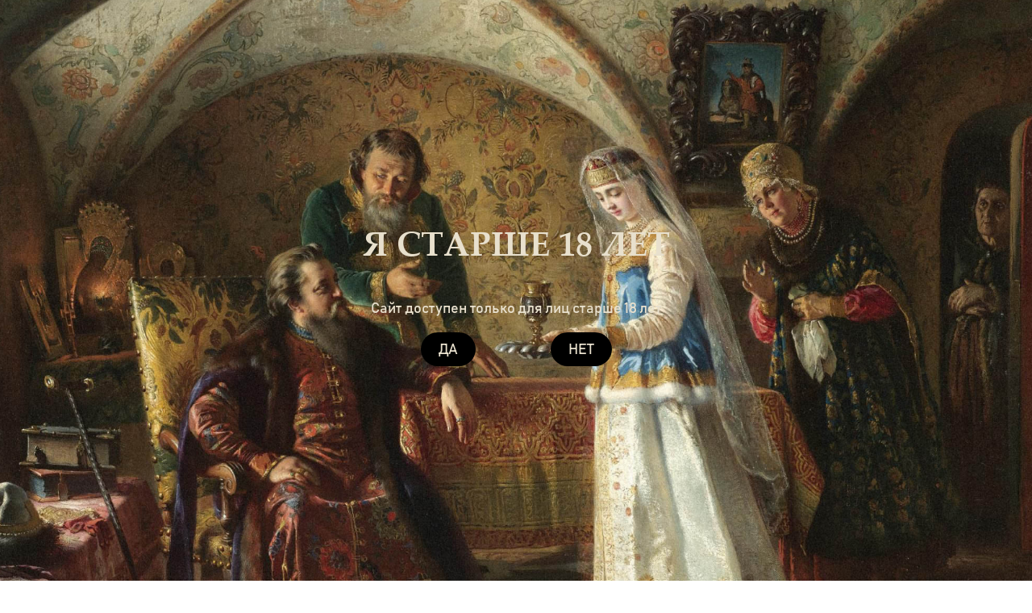

--- FILE ---
content_type: text/html; charset=UTF-8
request_url: http://yarmedok.com/medostav-alkogolnyj/medostav-suhoj/
body_size: 5122
content:
<html lang="ru-RU">
<head>

    <meta charset="UTF-8">
  
    <meta name="viewport" content="width=device-width, initial-scale=1.0">


    <link href="http://yarmedok.com/wp-content/themes/sy/css/bootstrap.css" type="text/css" rel="stylesheet">
    <link href="http://yarmedok.com/wp-content/themes/sy/css/owl.carousel.css" type="text/css" rel="stylesheet">
    <link href="http://yarmedok.com/wp-content/themes/sy/css/animate.css" type="text/css" rel="stylesheet">
   
    <link href="http://yarmedok.com/wp-content/themes/sy/css/style.css" type="text/css" rel="stylesheet">
    <link href="http://yarmedok.com/wp-content/themes/sy/css/response.css" type="text/css" rel="stylesheet">

    <script src="http://yarmedok.com/wp-content/themes/sy/js/jquery-3.3.1.min.js"></script>
    <script src="http://yarmedok.com/wp-content/themes/sy/js/owl.carousel.js"></script>
    <script src="http://yarmedok.com/wp-content/themes/sy/js/wow.js"></script>
    <script src="http://yarmedok.com/wp-content/themes/sy/js/jquery.mask.js"></script>
    <script src="http://yarmedok.com/wp-content/themes/sy/js/jquery.mobile-events.js"></script>

    <script src="http://yarmedok.com/wp-content/themes/sy/js/control-style.js"></script>



    <script src="http://yarmedok.com/wp-content/themes/sy/js/common.js"></script>

<!-- This site is optimized with the Yoast SEO plugin v12.4 - https://yoast.com/wordpress/plugins/seo/ -->
<meta name="robots" content="max-snippet:-1, max-image-preview:large, max-video-preview:-1"/>
<link rel="canonical" href="http://yarmedok.com/medostav-alkogolnyj/medostav-suhoj/" />
<meta property="og:locale" content="ru_RU" />
<meta property="og:locale:alternate" content="en_US" />
<meta property="og:type" content="article" />
<meta property="og:title" content="Медоставъ №10 Сухой - ЯрМедок" />
<meta property="og:url" content="http://yarmedok.com/medostav-alkogolnyj/medostav-suhoj/" />
<meta property="og:site_name" content="ЯрМедок" />
<meta property="article:section" content="Медостав" />
<meta property="article:published_time" content="2019-07-04T13:30:38+00:00" />
<meta property="article:modified_time" content="2020-08-13T10:51:45+00:00" />
<meta property="og:updated_time" content="2020-08-13T10:51:45+00:00" />
<meta name="twitter:card" content="summary_large_image" />
<meta name="twitter:title" content="Медоставъ №10 Сухой - ЯрМедок" />
<script type='application/ld+json' class='yoast-schema-graph yoast-schema-graph--main'>{"@context":"https://schema.org","@graph":[{"@type":"WebSite","@id":"http://yarmedok.com/#website","url":"http://yarmedok.com/","name":"\u042f\u0440\u041c\u0435\u0434\u043e\u043a","potentialAction":{"@type":"SearchAction","target":"http://yarmedok.com/?s={search_term_string}","query-input":"required name=search_term_string"}},{"@type":"WebPage","@id":"http://yarmedok.com/medostav-alkogolnyj/medostav-suhoj/#webpage","url":"http://yarmedok.com/medostav-alkogolnyj/medostav-suhoj/","inLanguage":"ru-RU","name":"\u041c\u0435\u0434\u043e\u0441\u0442\u0430\u0432\u044a \u211610 \u0421\u0443\u0445\u043e\u0439 - \u042f\u0440\u041c\u0435\u0434\u043e\u043a","isPartOf":{"@id":"http://yarmedok.com/#website"},"datePublished":"2019-07-04T13:30:38+00:00","dateModified":"2020-08-13T10:51:45+00:00","author":{"@id":"http://yarmedok.com/#/schema/person/043548de2dbb3435c7b5e68847762292"}},{"@type":["Person"],"@id":"http://yarmedok.com/#/schema/person/043548de2dbb3435c7b5e68847762292","name":"admin","image":{"@type":"ImageObject","@id":"http://yarmedok.com/#authorlogo","url":"http://0.gravatar.com/avatar/66ca880efbe19a32d7c53b0a001c822f?s=96&d=mm&r=g","caption":"admin"},"sameAs":[]}]}</script>
<!-- / Yoast SEO plugin. -->

<link rel='dns-prefetch' href='//s.w.org' />
<link rel="alternate" type="application/rss+xml" title="ЯрМедок &raquo; Лента комментариев к &laquo;Медоставъ №10 Сухой&raquo;" href="http://yarmedok.com/medostav-alkogolnyj/medostav-suhoj/feed/" />
		<script type="text/javascript">
			window._wpemojiSettings = {"baseUrl":"https:\/\/s.w.org\/images\/core\/emoji\/12.0.0-1\/72x72\/","ext":".png","svgUrl":"https:\/\/s.w.org\/images\/core\/emoji\/12.0.0-1\/svg\/","svgExt":".svg","source":{"concatemoji":"http:\/\/yarmedok.com\/wp-includes\/js\/wp-emoji-release.min.js?ver=5.2.21"}};
			!function(e,a,t){var n,r,o,i=a.createElement("canvas"),p=i.getContext&&i.getContext("2d");function s(e,t){var a=String.fromCharCode;p.clearRect(0,0,i.width,i.height),p.fillText(a.apply(this,e),0,0);e=i.toDataURL();return p.clearRect(0,0,i.width,i.height),p.fillText(a.apply(this,t),0,0),e===i.toDataURL()}function c(e){var t=a.createElement("script");t.src=e,t.defer=t.type="text/javascript",a.getElementsByTagName("head")[0].appendChild(t)}for(o=Array("flag","emoji"),t.supports={everything:!0,everythingExceptFlag:!0},r=0;r<o.length;r++)t.supports[o[r]]=function(e){if(!p||!p.fillText)return!1;switch(p.textBaseline="top",p.font="600 32px Arial",e){case"flag":return s([55356,56826,55356,56819],[55356,56826,8203,55356,56819])?!1:!s([55356,57332,56128,56423,56128,56418,56128,56421,56128,56430,56128,56423,56128,56447],[55356,57332,8203,56128,56423,8203,56128,56418,8203,56128,56421,8203,56128,56430,8203,56128,56423,8203,56128,56447]);case"emoji":return!s([55357,56424,55356,57342,8205,55358,56605,8205,55357,56424,55356,57340],[55357,56424,55356,57342,8203,55358,56605,8203,55357,56424,55356,57340])}return!1}(o[r]),t.supports.everything=t.supports.everything&&t.supports[o[r]],"flag"!==o[r]&&(t.supports.everythingExceptFlag=t.supports.everythingExceptFlag&&t.supports[o[r]]);t.supports.everythingExceptFlag=t.supports.everythingExceptFlag&&!t.supports.flag,t.DOMReady=!1,t.readyCallback=function(){t.DOMReady=!0},t.supports.everything||(n=function(){t.readyCallback()},a.addEventListener?(a.addEventListener("DOMContentLoaded",n,!1),e.addEventListener("load",n,!1)):(e.attachEvent("onload",n),a.attachEvent("onreadystatechange",function(){"complete"===a.readyState&&t.readyCallback()})),(n=t.source||{}).concatemoji?c(n.concatemoji):n.wpemoji&&n.twemoji&&(c(n.twemoji),c(n.wpemoji)))}(window,document,window._wpemojiSettings);
		</script>
		<style type="text/css">
img.wp-smiley,
img.emoji {
	display: inline !important;
	border: none !important;
	box-shadow: none !important;
	height: 1em !important;
	width: 1em !important;
	margin: 0 .07em !important;
	vertical-align: -0.1em !important;
	background: none !important;
	padding: 0 !important;
}
</style>
	<link rel='stylesheet' id='wp-block-library-css'  href='http://yarmedok.com/wp-includes/css/dist/block-library/style.min.css?ver=5.2.21' type='text/css' media='all' />
<link rel='stylesheet' id='contact-form-7-css'  href='http://yarmedok.com/wp-content/plugins/contact-form-7/includes/css/styles.css?ver=5.1.4' type='text/css' media='all' />
<script type='text/javascript' src='http://yarmedok.com/wp-includes/js/jquery/jquery.js?ver=1.12.4-wp'></script>
<script type='text/javascript' src='http://yarmedok.com/wp-includes/js/jquery/jquery-migrate.min.js?ver=1.4.1'></script>
<link rel='https://api.w.org/' href='http://yarmedok.com/wp-json/' />
<link rel="EditURI" type="application/rsd+xml" title="RSD" href="http://yarmedok.com/xmlrpc.php?rsd" />
<link rel="wlwmanifest" type="application/wlwmanifest+xml" href="http://yarmedok.com/wp-includes/wlwmanifest.xml" /> 
<meta name="generator" content="WordPress 5.2.21" />
<link rel='shortlink' href='http://yarmedok.com/?p=584' />
<link rel="alternate" type="application/json+oembed" href="http://yarmedok.com/wp-json/oembed/1.0/embed?url=http%3A%2F%2Fyarmedok.com%2Fmedostav-alkogolnyj%2Fmedostav-suhoj%2F" />
<link rel="alternate" type="text/xml+oembed" href="http://yarmedok.com/wp-json/oembed/1.0/embed?url=http%3A%2F%2Fyarmedok.com%2Fmedostav-alkogolnyj%2Fmedostav-suhoj%2F&#038;format=xml" />
<link rel="alternate" href="http://yarmedok.com/en/alcoholic/medostab-suxoy/" hreflang="en" />
<link rel="alternate" href="http://yarmedok.com/medostav-alkogolnyj/medostav-suhoj/" hreflang="ru" />
<link rel="icon" href="http://yarmedok.com/wp-content/uploads/2019/10/cropped-vinilo-abeja-y-colmena-1-1-32x32.png" sizes="32x32" />
<link rel="icon" href="http://yarmedok.com/wp-content/uploads/2019/10/cropped-vinilo-abeja-y-colmena-1-1-192x192.png" sizes="192x192" />
<link rel="apple-touch-icon-precomposed" href="http://yarmedok.com/wp-content/uploads/2019/10/cropped-vinilo-abeja-y-colmena-1-1-180x180.png" />
<meta name="msapplication-TileImage" content="http://yarmedok.com/wp-content/uploads/2019/10/cropped-vinilo-abeja-y-colmena-1-1-270x270.png" />

</head>
<body class="post-template post-template-detail post-template-detail-php single single-post postid-584 single-format-standard">
<div class="mobile-header">
    <div class="hamburger element-btn" data-showEl='0'></div>
</div>

<div class="age-wrap">


    <div class="table-row">
        <div>
            <div>

                <h2>Я СТАРШЕ 18 ЛЕТ</h2>
                <p>
                    Сайт доступен только для лиц
                    старше 18 лет
                </p>
                <div class="btn-wrap">
                    <a class="yes btn" href="#">
                        <i></i>
                        Да
                    </a>
                    <a href="#" class="no btn">
                        Нет
                    </a>
                </div>
            </div>
        </div>
    </div>
</div>
<div class="wrapper">
<div class="wrapper-in">
    <div class="tright-control">
 
        <div class="language hidden-xs hidden-sm">            
            <div class="menu-second_menu-container"><ul id="menu-second_menu" class="menu"><li id="menu-item-142-en" class="lang-item lang-item-6 lang-item-en lang-item-first menu-item menu-item-type-custom menu-item-object-custom menu-item-142-en"><a href="http://yarmedok.com/en/alcoholic/medostab-suxoy/" hreflang="en-US" lang="en-US">English</a></li>
<li id="menu-item-142-ru" class="lang-item lang-item-9 lang-item-ru current-lang menu-item menu-item-type-custom menu-item-object-custom menu-item-142-ru"><a href="http://yarmedok.com/medostav-alkogolnyj/medostav-suhoj/" hreflang="ru-RU" lang="ru-RU">Русский</a></li>
</ul></div>        </div>
    </div>
<header class="col-lg-3 col-md-5 element-show" data-showEl='0'>
    <div class="close"></div>
    <div class="inner-wrap">
        <div class="row-half">
            <div class="logo">
               <a href="/
               "> <img src="http://yarmedok.com/wp-content/themes/sy/images/Logo.png" alt=""></a>
            </div>
            <nav>
                <div class="language hidden-md hidden-lg">            
                    <div class="menu-second_menu-container"><ul id="menu-second_menu-1" class="menu"><li class="lang-item lang-item-6 lang-item-en lang-item-first menu-item menu-item-type-custom menu-item-object-custom menu-item-142-en"><a href="http://yarmedok.com/en/alcoholic/medostab-suxoy/" hreflang="en-US" lang="en-US">English</a></li>
<li class="lang-item lang-item-9 lang-item-ru current-lang menu-item menu-item-type-custom menu-item-object-custom menu-item-142-ru"><a href="http://yarmedok.com/medostav-alkogolnyj/medostav-suhoj/" hreflang="ru-RU" lang="ru-RU">Русский</a></li>
</ul></div>                </div>
                <div class="menu-main_menu-container"><ul id="menu-main_menu" class="menu"><li id="menu-item-148" class="menu-item menu-item-type-post_type menu-item-object-page menu-item-148"><a href="http://yarmedok.com/novosti/">О компании</a></li>
<li id="menu-item-487" class="menu-item menu-item-type-custom menu-item-object-custom menu-item-has-children menu-item-487"><a href="#">Каталог</a>
<ul class="sub-menu">
	<li id="menu-item-485" class="menu-item menu-item-type-custom menu-item-object-custom menu-item-485"><a href="/katalog/#alk">Медостав</a></li>
</ul>
</li>
<li id="menu-item-132" class="menu-item menu-item-type-post_type menu-item-object-page menu-item-132"><a href="http://yarmedok.com/traditsii/">Традиции</a></li>
<li id="menu-item-129" class="menu-item menu-item-type-post_type menu-item-object-page menu-item-129"><a href="http://yarmedok.com/gde-kupit/">Где купить</a></li>
<li id="menu-item-131" class="menu-item menu-item-type-post_type menu-item-object-page menu-item-131"><a href="http://yarmedok.com/kontakty/">Контакты</a></li>
</ul></div>            </nav>
        </div>
        <div class="row-half bottom-half">
            <div class="inner-cell">
                <div class="feedback">
                    <a href="mailto:" class="mail">pechnikova.iv@yandex.ru</a>
                    <a href="tel:" class="phone"></a>
                </div>
                <!--<div class="social">
                    <a href=""><img src="http://yarmedok.com/wp-content/themes/sy/images/social/v-w-2.svg" alt=""></a>
                    <a href=""><img src="http://yarmedok.com/wp-content/themes/sy/images/social/i-w-2.svg" alt=""></a>
                </div>-->

                <div class="copyright">
                    © 2019 Yarmedok. <br>
                    All rights reserved.
                </div>
                <a class="create" href="http://www.style-you.ru/">
                    Создание сайта Style You
                </a>
            </div>
        </div>
    </div>
</header>

<section class="section-detail">
 

    <div class="container-fluid fh">
        <div class="row">
            <div class="col-md-13 col-md-offset-5 col-lg-14 col-lg-offset-4">
            
                <div class="tright-control detail-control">
                    <div class="name">
                                                Ассортимент                    </div>
                    <div class="prev-page" >
                        <i></i>
                        <a href="http://yarmedok.com/medostav-alkogolnyj/medostav-klyukva/" rel="next">Медоставъ Клюква</a>                    </div>
                  
                    
                    <div class="next-page">
                                                <i></i>
                    </div>
                   
                   
                </div>

               
                <img class="illustration"  src="http://yarmedok.com/wp-content/uploads/2019/07/10-01.png" alt="">
              
                <img class="bottle" src="http://yarmedok.com/wp-content/uploads/2019/07/F-10.png" alt="">
                
                <div class="row fho">
                    <div class="col-md-6 fho">
                        <div class="top-half">
                          
                        
                            
                            <h1>
                                Медоставъ №10 Сухой                            </h1>
                            <h2>
                                0,7 л                            </h2>
                        </div>
                        <div class="procent">
                            5,9%                        </div>
                        <div class="composition">
                            <ul class="ln">
                                <li>Состав:</li>
                               
                                <p>вода,</p>
<p>мед</p>
<p>&nbsp;</p>
<p>Срок годности: 360 дней</p>
<p>Упаковка: 6 шт.</p>
                            </ul>
                        </div>
                    </div>
                    <div class="col-md-5 col-md-offset-6 fho">
                        <div class="top-half"></div>
                        <div class="description">
                            <div>О напитке:</div>
                            <div>
                                <br>
                            </div>
                            <div>
                                                            </div>
                        </div>
                    </div>
                </div>
            </div>
        </div>
    </div>
</section>

</div>
</div>
<script type='text/javascript'>
/* <![CDATA[ */
var wpcf7 = {"apiSettings":{"root":"http:\/\/yarmedok.com\/wp-json\/contact-form-7\/v1","namespace":"contact-form-7\/v1"}};
/* ]]> */
</script>
<script type='text/javascript' src='http://yarmedok.com/wp-content/plugins/contact-form-7/includes/js/scripts.js?ver=5.1.4'></script>
<script type='text/javascript' src='http://yarmedok.com/wp-includes/js/wp-embed.min.js?ver=5.2.21'></script>

<script>
  (function(i,s,o,g,r,a,m){i['GoogleAnalyticsObject']=r;i[r]=i[r]||function(){
  (i[r].q=i[r].q||[]).push(arguments)},i[r].l=1*new Date();a=s.createElement(o),
  m=s.getElementsByTagName(o)[0];a.async=1;a.src=g;m.parentNode.insertBefore(a,m)
  })(window,document,'script','https://www.google-analytics.com/analytics.js','ga');
  
  ga('create', 'UA-160722009-1', 'auto');
  ga('send', 'pageview');

 setTimeout(function(){
 ga('send', 'event', '??? ???????', '????? ??? ???????', location.pathname);
 }, 15000);

</script>

<!-- Yandex.Metrika counter -->
<script type="text/javascript" >
   (function(m,e,t,r,i,k,a){m[i]=m[i]||function(){(m[i].a=m[i].a||[]).push(arguments)};
   m[i].l=1*new Date();k=e.createElement(t),a=e.getElementsByTagName(t)[0],k.async=1,k.src=r,a.parentNode.insertBefore(k,a)})
   (window, document, "script", "https://mc.yandex.ru/metrika/tag.js", "ym");

   ym(60970744, "init", {
        clickmap:true,
        trackLinks:true,
        accurateTrackBounce:true,
        webvisor:true
   });
</script>
<noscript><div><img src="https://mc.yandex.ru/watch/60970744" style="position:absolute; left:-9999px;" alt="" /></div></noscript>
<!-- /Yandex.Metrika counter -->

</body>
</html>

--- FILE ---
content_type: text/css
request_url: http://yarmedok.com/wp-content/themes/sy/css/bootstrap.css
body_size: 2480
content:
* {
    -webkit-box-sizing: border-box;
    -moz-box-sizing: border-box;
    box-sizing: border-box;
}

*:before,
*:after {
    -webkit-box-sizing: border-box;
    -moz-box-sizing: border-box;
    box-sizing: border-box;
}

.container {
    padding-right: 15px;
    padding-left: 15px;
    margin-right: auto;
    margin-left: auto;
}

@media (min-width: 768px) {
    .container {
        width: 750px;
    }
}

@media (min-width: 992px) {
    .container {
        width: 970px;
    }
}

@media (min-width: 1200px) {
    .container {
        width: 1170px;
    }
}

.container-fluid {
    padding-right: 15px;
    padding-left: 15px;
    margin-right: auto;
    margin-left: auto;
}

.row {
    margin-right: -15px;
    margin-left: -15px;
}

.col-xs-1,
.col-sm-1,
.col-md-1,
.col-lg-1,
.col-xs-2,
.col-sm-2,
.col-md-2,
.col-lg-2,
.col-xs-3,
.col-sm-3,
.col-md-3,
.col-lg-3,
.col-xs-4,
.col-sm-4,
.col-md-4,
.col-lg-4,
.col-xs-5,
.col-sm-5,
.col-md-5,
.col-lg-5,
.col-xs-6,
.col-sm-6,
.col-md-6,
.col-lg-6,
.col-xs-7,
.col-sm-7,
.col-md-7,
.col-lg-7,
.col-xs-8,
.col-sm-8,
.col-md-8,
.col-lg-8,
.col-xs-9,
.col-sm-9,
.col-md-9,
.col-lg-9,
.col-xs-10,
.col-sm-10,
.col-md-10,
.col-lg-10,
.col-xs-11,
.col-sm-11,
.col-md-11,
.col-lg-11,
.col-xs-12,
.col-sm-12,
.col-md-12,
.col-lg-12,
.col-xs-13,
.col-sm-13,
.col-md-13,
.col-lg-13,
.col-xs-14,
.col-sm-14,
.col-md-14,
.col-lg-14,
.col-xs-15,
.col-sm-15,
.col-md-15,
.col-lg-15,
.col-xs-16,
.col-sm-16,
.col-md-16,
.col-lg-16,
.col-xs-17,
.col-sm-17,
.col-md-17,
.col-lg-17,
.col-xs-18,
.col-sm-18,
.col-md-18,
.col-lg-18 {
    position: relative;
    min-height: 1px;
    padding-right: 15px;
    padding-left: 15px;
}

.col-xs-1,
.col-xs-2,
.col-xs-3,
.col-xs-4,
.col-xs-5,
.col-xs-6,
.col-xs-7,
.col-xs-8,
.col-xs-9,
.col-xs-10,
.col-xs-11,
.col-xs-12,
.col-xs-13,
.col-xs-14,
.col-xs-15,
.col-xs-16,
.col-xs-17,
.col-xs-18 {
    float: left;
}

.col-xs-18 {
    width: 100%;
}

.col-xs-17 {
    width: 94.44444444%;
}

.col-xs-16 {
    width: 88.88888889%;
}

.col-xs-15 {
    width: 83.33333333%;
}

.col-xs-14 {
    width: 77.77777778%;
}

.col-xs-13 {
    width: 72.22222222%;
}

.col-xs-12 {
    width: 66.66666667%;
}

.col-xs-11 {
    width: 61.11111111%;
}

.col-xs-10 {
    width: 55.55555556%;
}

.col-xs-9 {
    width: 50%;
}

.col-xs-8 {
    width: 44.44444444%;
}

.col-xs-7 {
    width: 38.88888889%;
}

.col-xs-6 {
    width: 33.33333333%;
}

.col-xs-5 {
    width: 27.77777778%;
}

.col-xs-4 {
    width: 22.22222222%;
}

.col-xs-3 {
    width: 16.66666667%;
}

.col-xs-2 {
    width: 11.11111111%;
}

.col-xs-1 {
    width: 5.55555556%;
}

.col-xs-pull-18 {
    right: 100%;
}

.col-xs-pull-17 {
    right: 94.44444444%;
}

.col-xs-pull-16 {
    right: 88.88888889%;
}

.col-xs-pull-15 {
    right: 83.33333333%;
}

.col-xs-pull-14 {
    right: 77.77777778%;
}

.col-xs-pull-13 {
    right: 72.22222222%;
}

.col-xs-pull-12 {
    right: 66.66666667%;
}

.col-xs-pull-11 {
    right: 61.11111111%;
}

.col-xs-pull-10 {
    right: 55.55555556%;
}

.col-xs-pull-9 {
    right: 50%;
}

.col-xs-pull-8 {
    right: 44.44444444%;
}

.col-xs-pull-7 {
    right: 38.88888889%;
}

.col-xs-pull-6 {
    right: 33.33333333%;
}

.col-xs-pull-5 {
    right: 27.77777778%;
}

.col-xs-pull-4 {
    right: 22.22222222%;
}

.col-xs-pull-3 {
    right: 16.66666667%;
}

.col-xs-pull-2 {
    right: 11.11111111%;
}

.col-xs-pull-1 {
    right: 5.55555556%;
}

.col-xs-pull-0 {
    right: auto;
}

.col-xs-push-18 {
    left: 100%;
}

.col-xs-push-17 {
    left: 94.44444444%;
}

.col-xs-push-16 {
    left: 88.88888889%;
}

.col-xs-push-15 {
    left: 83.33333333%;
}

.col-xs-push-14 {
    left: 77.77777778%;
}

.col-xs-push-13 {
    left: 72.22222222%;
}

.col-xs-push-12 {
    left: 66.66666667%;
}

.col-xs-push-11 {
    left: 61.11111111%;
}

.col-xs-push-10 {
    left: 55.55555556%;
}

.col-xs-push-9 {
    left: 50%;
}

.col-xs-push-8 {
    left: 44.44444444%;
}

.col-xs-push-7 {
    left: 38.88888889%;
}

.col-xs-push-6 {
    left: 33.33333333%;
}

.col-xs-push-5 {
    left: 27.77777778%;
}

.col-xs-push-4 {
    left: 22.22222222%;
}

.col-xs-push-3 {
    left: 16.66666667%;
}

.col-xs-push-2 {
    left: 11.11111111%;
}

.col-xs-push-1 {
    left: 5.55555556%;
}

.col-xs-push-0 {
    left: auto;
}

.col-xs-offset-18 {
    margin-left: 100%;
}

.col-xs-offset-17 {
    margin-left: 94.44444444%;
}

.col-xs-offset-16 {
    margin-left: 88.88888889%;
}

.col-xs-offset-15 {
    margin-left: 83.33333333%;
}

.col-xs-offset-14 {
    margin-left: 77.77777778%;
}

.col-xs-offset-13 {
    margin-left: 72.22222222%;
}

.col-xs-offset-12 {
    margin-left: 66.66666667%;
}

.col-xs-offset-11 {
    margin-left: 61.11111111%;
}

.col-xs-offset-10 {
    margin-left: 55.55555556%;
}

.col-xs-offset-9 {
    margin-left: 50%;
}

.col-xs-offset-8 {
    margin-left: 44.44444444%;
}

.col-xs-offset-7 {
    margin-left: 38.88888889%;
}

.col-xs-offset-6 {
    margin-left: 33.33333333%;
}

.col-xs-offset-5 {
    margin-left: 27.77777778%;
}

.col-xs-offset-4 {
    margin-left: 22.22222222%;
}

.col-xs-offset-3 {
    margin-left: 16.66666667%;
}

.col-xs-offset-2 {
    margin-left: 11.11111111%;
}

.col-xs-offset-1 {
    margin-left: 5.55555556%;
}

.col-xs-offset-0 {
    margin-left: 0%;
}

@media (min-width: 768px) {

    .col-sm-1,
    .col-sm-2,
    .col-sm-3,
    .col-sm-4,
    .col-sm-5,
    .col-sm-6,
    .col-sm-7,
    .col-sm-8,
    .col-sm-9,
    .col-sm-10,
    .col-sm-11,
    .col-sm-12,
    .col-sm-13,
    .col-sm-14,
    .col-sm-15,
    .col-sm-16,
    .col-sm-17,
    .col-sm-18 {
        float: left;
    }

    .col-sm-18 {
        width: 100%;
    }

    .col-sm-17 {
        width: 94.44444444%;
    }

    .col-sm-16 {
        width: 88.88888889%;
    }

    .col-sm-15 {
        width: 83.33333333%;
    }

    .col-sm-14 {
        width: 77.77777778%;
    }

    .col-sm-13 {
        width: 72.22222222%;
    }

    .col-sm-12 {
        width: 66.66666667%;
    }

    .col-sm-11 {
        width: 61.11111111%;
    }

    .col-sm-10 {
        width: 55.55555556%;
    }

    .col-sm-9 {
        width: 50%;
    }

    .col-sm-8 {
        width: 44.44444444%;
    }

    .col-sm-7 {
        width: 38.88888889%;
    }

    .col-sm-6 {
        width: 33.33333333%;
    }

    .col-sm-5 {
        width: 27.77777778%;
    }

    .col-sm-4 {
        width: 22.22222222%;
    }

    .col-sm-3 {
        width: 16.66666667%;
    }

    .col-sm-2 {
        width: 11.11111111%;
    }

    .col-sm-1 {
        width: 5.55555556%;
    }

    .col-sm-pull-18 {
        right: 100%;
    }

    .col-sm-pull-17 {
        right: 94.44444444%;
    }

    .col-sm-pull-16 {
        right: 88.88888889%;
    }

    .col-sm-pull-15 {
        right: 83.33333333%;
    }

    .col-sm-pull-14 {
        right: 77.77777778%;
    }

    .col-sm-pull-13 {
        right: 72.22222222%;
    }

    .col-sm-pull-12 {
        right: 66.66666667%;
    }

    .col-sm-pull-11 {
        right: 61.11111111%;
    }

    .col-sm-pull-10 {
        right: 55.55555556%;
    }

    .col-sm-pull-9 {
        right: 50%;
    }

    .col-sm-pull-8 {
        right: 44.44444444%;
    }

    .col-sm-pull-7 {
        right: 38.88888889%;
    }

    .col-sm-pull-6 {
        right: 33.33333333%;
    }

    .col-sm-pull-5 {
        right: 27.77777778%;
    }

    .col-sm-pull-4 {
        right: 22.22222222%;
    }

    .col-sm-pull-3 {
        right: 16.66666667%;
    }

    .col-sm-pull-2 {
        right: 11.11111111%;
    }

    .col-sm-pull-1 {
        right: 5.55555556%;
    }

    .col-sm-pull-0 {
        right: auto;
    }

    .col-sm-push-18 {
        left: 100%;
    }

    .col-sm-push-17 {
        left: 94.44444444%;
    }

    .col-sm-push-16 {
        left: 88.88888889%;
    }

    .col-sm-push-15 {
        left: 83.33333333%;
    }

    .col-sm-push-14 {
        left: 77.77777778%;
    }

    .col-sm-push-13 {
        left: 72.22222222%;
    }

    .col-sm-push-12 {
        left: 66.66666667%;
    }

    .col-sm-push-11 {
        left: 61.11111111%;
    }

    .col-sm-push-10 {
        left: 55.55555556%;
    }

    .col-sm-push-9 {
        left: 50%;
    }

    .col-sm-push-8 {
        left: 44.44444444%;
    }

    .col-sm-push-7 {
        left: 38.88888889%;
    }

    .col-sm-push-6 {
        left: 33.33333333%;
    }

    .col-sm-push-5 {
        left: 27.77777778%;
    }

    .col-sm-push-4 {
        left: 22.22222222%;
    }

    .col-sm-push-3 {
        left: 16.66666667%;
    }

    .col-sm-push-2 {
        left: 11.11111111%;
    }

    .col-sm-push-1 {
        left: 5.55555556%;
    }

    .col-sm-push-0 {
        left: auto;
    }

    .col-sm-offset-18 {
        margin-left: 100%;
    }

    .col-sm-offset-17 {
        margin-left: 94.44444444%;
    }

    .col-sm-offset-16 {
        margin-left: 88.88888889%;
    }

    .col-sm-offset-15 {
        margin-left: 83.33333333%;
    }

    .col-sm-offset-14 {
        margin-left: 77.77777778%;
    }

    .col-sm-offset-13 {
        margin-left: 72.22222222%;
    }

    .col-sm-offset-12 {
        margin-left: 66.66666667%;
    }

    .col-sm-offset-11 {
        margin-left: 61.11111111%;
    }

    .col-sm-offset-10 {
        margin-left: 55.55555556%;
    }

    .col-sm-offset-9 {
        margin-left: 50%;
    }

    .col-sm-offset-8 {
        margin-left: 44.44444444%;
    }

    .col-sm-offset-7 {
        margin-left: 38.88888889%;
    }

    .col-sm-offset-6 {
        margin-left: 33.33333333%;
    }

    .col-sm-offset-5 {
        margin-left: 27.77777778%;
    }

    .col-sm-offset-4 {
        margin-left: 22.22222222%;
    }

    .col-sm-offset-3 {
        margin-left: 16.66666667%;
    }

    .col-sm-offset-2 {
        margin-left: 11.11111111%;
    }

    .col-sm-offset-1 {
        margin-left: 5.55555556%;
    }

    .col-sm-offset-0 {
        margin-left: 0%;
    }
}

@media (min-width: 992px) {

    .col-md-1,
    .col-md-2,
    .col-md-3,
    .col-md-4,
    .col-md-5,
    .col-md-6,
    .col-md-7,
    .col-md-8,
    .col-md-9,
    .col-md-10,
    .col-md-11,
    .col-md-12,
    .col-md-13,
    .col-md-14,
    .col-md-15,
    .col-md-16,
    .col-md-17,
    .col-md-18 {
        float: left;
    }

    .col-md-18 {
        width: 100%;
    }

    .col-md-17 {
        width: 94.44444444%;
    }

    .col-md-16 {
        width: 88.88888889%;
    }

    .col-md-15 {
        width: 83.33333333%;
    }

    .col-md-14 {
        width: 77.77777778%;
    }

    .col-md-13 {
        width: 72.22222222%;
    }

    .col-md-12 {
        width: 66.66666667%;
    }

    .col-md-11 {
        width: 61.11111111%;
    }

    .col-md-10 {
        width: 55.55555556%;
    }

    .col-md-9 {
        width: 50%;
    }

    .col-md-8 {
        width: 44.44444444%;
    }

    .col-md-7 {
        width: 38.88888889%;
    }

    .col-md-6 {
        width: 33.33333333%;
    }

    .col-md-5 {
        width: 27.77777778%;
    }

    .col-md-4 {
        width: 22.22222222%;
    }

    .col-md-3 {
        width: 16.66666667%;
    }

    .col-md-2 {
        width: 11.11111111%;
    }

    .col-md-1 {
        width: 5.55555556%;
    }

    .col-md-pull-18 {
        right: 100%;
    }

    .col-md-pull-17 {
        right: 94.44444444%;
    }

    .col-md-pull-16 {
        right: 88.88888889%;
    }

    .col-md-pull-15 {
        right: 83.33333333%;
    }

    .col-md-pull-14 {
        right: 77.77777778%;
    }

    .col-md-pull-13 {
        right: 72.22222222%;
    }

    .col-md-pull-12 {
        right: 66.66666667%;
    }

    .col-md-pull-11 {
        right: 61.11111111%;
    }

    .col-md-pull-10 {
        right: 55.55555556%;
    }

    .col-md-pull-9 {
        right: 50%;
    }

    .col-md-pull-8 {
        right: 44.44444444%;
    }

    .col-md-pull-7 {
        right: 38.88888889%;
    }

    .col-md-pull-6 {
        right: 33.33333333%;
    }

    .col-md-pull-5 {
        right: 27.77777778%;
    }

    .col-md-pull-4 {
        right: 22.22222222%;
    }

    .col-md-pull-3 {
        right: 16.66666667%;
    }

    .col-md-pull-2 {
        right: 11.11111111%;
    }

    .col-md-pull-1 {
        right: 5.55555556%;
    }

    .col-md-pull-0 {
        right: auto;
    }

    .col-md-push-18 {
        left: 100%;
    }

    .col-md-push-17 {
        left: 94.44444444%;
    }

    .col-md-push-16 {
        left: 88.88888889%;
    }

    .col-md-push-15 {
        left: 83.33333333%;
    }

    .col-md-push-14 {
        left: 77.77777778%;
    }

    .col-md-push-13 {
        left: 72.22222222%;
    }

    .col-md-push-12 {
        left: 66.66666667%;
    }

    .col-md-push-11 {
        left: 61.11111111%;
    }

    .col-md-push-10 {
        left: 55.55555556%;
    }

    .col-md-push-9 {
        left: 50%;
    }

    .col-md-push-8 {
        left: 44.44444444%;
    }

    .col-md-push-7 {
        left: 38.88888889%;
    }

    .col-md-push-6 {
        left: 33.33333333%;
    }

    .col-md-push-5 {
        left: 27.77777778%;
    }

    .col-md-push-4 {
        left: 22.22222222%;
    }

    .col-md-push-3 {
        left: 16.66666667%;
    }

    .col-md-push-2 {
        left: 11.11111111%;
    }

    .col-md-push-1 {
        left: 5.55555556%;
    }

    .col-md-push-0 {
        left: auto;
    }

    .col-md-offset-18 {
        margin-left: 100%;
    }

    .col-md-offset-17 {
        margin-left: 94.44444444%;
    }

    .col-md-offset-16 {
        margin-left: 88.88888889%;
    }

    .col-md-offset-15 {
        margin-left: 83.33333333%;
    }

    .col-md-offset-14 {
        margin-left: 77.77777778%;
    }

    .col-md-offset-13 {
        margin-left: 72.22222222%;
    }

    .col-md-offset-12 {
        margin-left: 66.66666667%;
    }

    .col-md-offset-11 {
        margin-left: 61.11111111%;
    }

    .col-md-offset-10 {
        margin-left: 55.55555556%;
    }

    .col-md-offset-9 {
        margin-left: 50%;
    }

    .col-md-offset-8 {
        margin-left: 44.44444444%;
    }

    .col-md-offset-7 {
        margin-left: 38.88888889%;
    }

    .col-md-offset-6 {
        margin-left: 33.33333333%;
    }

    .col-md-offset-5 {
        margin-left: 27.77777778%;
    }

    .col-md-offset-4 {
        margin-left: 22.22222222%;
    }

    .col-md-offset-3 {
        margin-left: 16.66666667%;
    }

    .col-md-offset-2 {
        margin-left: 11.11111111%;
    }

    .col-md-offset-1 {
        margin-left: 5.55555556%;
    }

    .col-md-offset-0 {
        margin-left: 0%;
    }
}

@media (min-width: 1200px) {

    .col-lg-1,
    .col-lg-2,
    .col-lg-3,
    .col-lg-4,
    .col-lg-5,
    .col-lg-6,
    .col-lg-7,
    .col-lg-8,
    .col-lg-9,
    .col-lg-10,
    .col-lg-11,
    .col-lg-12,
    .col-lg-13,
    .col-lg-14,
    .col-lg-15,
    .col-lg-16,
    .col-lg-17,
    .col-lg-18 {
        float: left;
    }

    .col-lg-18 {
        width: 100%;
    }

    .col-lg-17 {
        width: 94.44444444%;
    }

    .col-lg-16 {
        width: 88.88888889%;
    }

    .col-lg-15 {
        width: 83.33333333%;
    }

    .col-lg-14 {
        width: 77.77777778%;
    }

    .col-lg-13 {
        width: 72.22222222%;
    }

    .col-lg-12 {
        width: 66.66666667%;
    }

    .col-lg-11 {
        width: 61.11111111%;
    }

    .col-lg-10 {
        width: 55.55555556%;
    }

    .col-lg-9 {
        width: 50%;
    }

    .col-lg-8 {
        width: 44.44444444%;
    }

    .col-lg-7 {
        width: 38.88888889%;
    }

    .col-lg-6 {
        width: 33.33333333%;
    }

    .col-lg-5 {
        width: 27.77777778%;
    }

    .col-lg-4 {
        width: 22.22222222%;
    }

    .col-lg-3 {
        width: 16.66666667%;
    }

    .col-lg-2 {
        width: 11.11111111%;
    }

    .col-lg-1 {
        width: 5.55555556%;
    }

    .col-lg-pull-18 {
        right: 100%;
    }

    .col-lg-pull-17 {
        right: 94.44444444%;
    }

    .col-lg-pull-16 {
        right: 88.88888889%;
    }

    .col-lg-pull-15 {
        right: 83.33333333%;
    }

    .col-lg-pull-14 {
        right: 77.77777778%;
    }

    .col-lg-pull-13 {
        right: 72.22222222%;
    }

    .col-lg-pull-12 {
        right: 66.66666667%;
    }

    .col-lg-pull-11 {
        right: 61.11111111%;
    }

    .col-lg-pull-10 {
        right: 55.55555556%;
    }

    .col-lg-pull-9 {
        right: 50%;
    }

    .col-lg-pull-8 {
        right: 44.44444444%;
    }

    .col-lg-pull-7 {
        right: 38.88888889%;
    }

    .col-lg-pull-6 {
        right: 33.33333333%;
    }

    .col-lg-pull-5 {
        right: 27.77777778%;
    }

    .col-lg-pull-4 {
        right: 22.22222222%;
    }

    .col-lg-pull-3 {
        right: 16.66666667%;
    }

    .col-lg-pull-2 {
        right: 11.11111111%;
    }

    .col-lg-pull-1 {
        right: 5.55555556%;
    }

    .col-lg-pull-0 {
        right: auto;
    }

    .col-lg-push-18 {
        left: 100%;
    }

    .col-lg-push-17 {
        left: 94.44444444%;
    }

    .col-lg-push-16 {
        left: 88.88888889%;
    }

    .col-lg-push-15 {
        left: 83.33333333%;
    }

    .col-lg-push-14 {
        left: 77.77777778%;
    }

    .col-lg-push-13 {
        left: 72.22222222%;
    }

    .col-lg-push-12 {
        left: 66.66666667%;
    }

    .col-lg-push-11 {
        left: 61.11111111%;
    }

    .col-lg-push-10 {
        left: 55.55555556%;
    }

    .col-lg-push-9 {
        left: 50%;
    }

    .col-lg-push-8 {
        left: 44.44444444%;
    }

    .col-lg-push-7 {
        left: 38.88888889%;
    }

    .col-lg-push-6 {
        left: 33.33333333%;
    }

    .col-lg-push-5 {
        left: 27.77777778%;
    }

    .col-lg-push-4 {
        left: 22.22222222%;
    }

    .col-lg-push-3 {
        left: 16.66666667%;
    }

    .col-lg-push-2 {
        left: 11.11111111%;
    }

    .col-lg-push-1 {
        left: 5.55555556%;
    }

    .col-lg-push-0 {
        left: auto;
    }

    .col-lg-offset-18 {
        margin-left: 100%;
    }

    .col-lg-offset-17 {
        margin-left: 94.44444444%;
    }

    .col-lg-offset-16 {
        margin-left: 88.88888889%;
    }

    .col-lg-offset-15 {
        margin-left: 83.33333333%;
    }

    .col-lg-offset-14 {
        margin-left: 77.77777778%;
    }

    .col-lg-offset-13 {
        margin-left: 72.22222222%;
    }

    .col-lg-offset-12 {
        margin-left: 66.66666667%;
    }

    .col-lg-offset-11 {
        margin-left: 61.11111111%;
    }

    .col-lg-offset-10 {
        margin-left: 55.55555556%;
    }

    .col-lg-offset-9 {
        margin-left: 50%;
    }

    .col-lg-offset-8 {
        margin-left: 44.44444444%;
    }

    .col-lg-offset-7 {
        margin-left: 38.88888889%;
    }

    .col-lg-offset-6 {
        margin-left: 33.33333333%;
    }

    .col-lg-offset-5 {
        margin-left: 27.77777778%;
    }

    .col-lg-offset-4 {
        margin-left: 22.22222222%;
    }

    .col-lg-offset-3 {
        margin-left: 16.66666667%;
    }

    .col-lg-offset-2 {
        margin-left: 11.11111111%;
    }

    .col-lg-offset-1 {
        margin-left: 5.55555556%;
    }

    .col-lg-offset-0 {
        margin-left: 0%;
    }
}

.clearfix:before,
.clearfix:after,
.container:before,
.container:after,
.container-fluid:before,
.container-fluid:after,
.row:before,
.row:after {
    content: " ";
    display: table;
}

.clearfix:after,
.container:after,
.container-fluid:after,
.row:after {
    clear: both;
}

@media (min-width: 1200px) {
    .visible-lg-block {
        display: block !important;
    }
}

@media (min-width: 1200px) {
    .visible-lg-inline {
        display: inline !important;
    }
}

@media (min-width: 1200px) {
    .visible-lg-inline-block {
        display: inline-block !important;
    }
}

@media (max-width: 998px) {
    .hidden-xs {
        display: none !important;
    }
}

@media (min-width: 768px) and (max-width: 991px) {
    .hidden-sm {
        display: none !important;
    }
}

@media (min-width: 992px) and (max-width: 1199px) {
    .hidden-md {
        display: none !important;
    }
}

@media (min-width: 1200px) {
    .hidden-lg {
        display: none !important;
    }
}


--- FILE ---
content_type: text/css
request_url: http://yarmedok.com/wp-content/themes/sy/css/style.css
body_size: 4069
content:
@font-face {
	font-family: 'regular';
	src: url('../fonts/bahnschrift.ttf');

	font-weight: normal;
	font-style: normal;
}

@font-face {
	font-family: 'bold';
	src: url('../fonts/palab.ttf');

	font-weight: normal;
	font-style: normal;
}

@font-face {
	font-family: 'light';
	src: url('../fonts/pala.ttf');

	font-weight: normal;
	font-style: normal;
}



/*-----standard-----*/

body,
html {

	margin: 0;

	font-family: 'regular';
	color: #000;
	font-size: 18px;


	min-width: 320px;
	min-height: 650px;
}


.wrapper {
	position: relative;


}

.wrapper-in {
	min-height: 100vh;
}

.container-fluid {}

h1,
h2,
h3,
h4,
h5,
h6,
b,
strong {
	font-weight: normal;
	font-family: 'bold';
	color: #303030;
}

i,
em {
	font-family: 'light';
	font-style: normal;
}

* {
	vertical-align: top;
}

.table-row,
.table {
	display: table;
	width: 100%;
	height: 100%;
}

.table-row > div {
	display: table-row;
}

.table-row > div > div,
.table > div {
	display: table-cell;
	vertical-align: middle;
}

.fh,
.fh > *,
.fh > * > * {
	height: 100%;
	min-height: 650px;
}

.fho {
	height: 100%;
}

.img-box {
	position: relative;
	overflow: hidden;
}

.img-box img {
	position: absolute;
	width: 100%;
	height: 100%;
	object-fit: cover;
	left: 0;
}

.ln,
li li {
	padding: 0;
	margin: 0;
	list-style: none;
}

/*--buttons--*/

a {
	color: inherit;
	display: inline-block;
}

.btn {
	text-decoration: none;

	padding: 11px 22px 9px;
	background: none;
	font: inherit;
	display: inline-block;
	color: inherit;
	border-radius: 30px;
	background: #000;
}



.btn:hover {
	background: #000;
	color: #fff;
}

.btn-off {
	opacity: 0.2;
}

.btn-off:hover {
	background: none;
	color: inherit;
	cursor: default;
}

.btn-wc {
	text-align: center;
}

.breadcrumbs {
	font-size: 16px;
	font-family: "light";
}

.breadcrumbs a {
	color: inherit;
	text-decoration: none;
}

.breadcrumbs i {
	display: inline-block;
	font-style: normal;
	vertical-align: middle;
	margin: 0 3px;
}

/*--buttons--*/

/*--titles--*/

h1.global {
	font-size: 34px;
	margin: 0;
}

h2.global {
	font-size: 56px;
	margin: 0 0 90px;
	font-family: "light";
	text-transform: uppercase;
}

h3.global {
	font-size: 16px;
	margin: 0;
}

/*--titles--*/

/*--fields--*/

input[type="text"],
input[type="phone"],
input[type="tel"],
input[type="email"],
textarea {
	padding: 4px 15px 5px;
	border: 1px solid #000;
	font: inherit;
	border-radius: 4px;
}

textarea {
	resize: none;

}

input:focus,
textarea:focus {
	outline: 0;

}

input::placeholder,
textarea::placeholder {}



/*-custom-select-*/

.custom-select {
	cursor: pointer;
	position: relative;
	display: inline-block;
	border: 1px solid #000;
	width: 100%;
	border-radius: 4px;
	padding: 4px 13px;
	margin: 0 0 19px;
}

.custom-select.active {
	border-radius: 4px 4px 0 0;
	z-index: 3;
}

.custom-select span {
	position: relative;
	z-index: 2;
	color: inherit;
}

.custom-select i {
	background-image: url(../images/arr-down-black-mini.png);
	background-size: 10px;
	background-repeat: no-repeat;
	background-position: center;
	right: 8px;
	top: 4px;
	width: 20px;
	height: 20px;
	position: absolute;
	z-index: 2;
}

.custom-select.active i {
	background-image: url(../images/arr-up-black-mini.png);
}

.custom-select ul {
	position: absolute;
	left: 0;
	z-index: 1;
	padding: 0;
	padding-top: 14px;
	opacity: 0;
	visibility: hidden;
	top: 13px;
	border: 1px solid #000;
	left: -1px;
	background: #fff;
	right: -1px;
	overflow: hidden;
	border-top: 0;
	border-radius: 0 0 4px 4px;
	margin: 0;

}

.custom-select ul li {
	padding: 2px 4%;
	cursor: pointer;
	transition: ease-out 0.5s;
}

.custom-select ul li:hover {
	background: #ccc;
	color: #000;
}

.custom-select.active ul {
	visibility: visible;
	opacity: 1;
}


/*-custom-select-*/

/*-checkbox-*/

.radio-wrap,
.checkbox-wrap {
	padding: 4px 45px;
	border: 1px solid #000;
	border-radius: 4px;
	position: relative;
}

.radio-wrap i,
.checkbox-wrap i {
	display: inline-block;
	width: 16px;
	height: 16px;
	border: 1px solid #000;
	position: absolute;
	left: 16px;
	top: 6px;
	border-radius: 100%;
	cursor: pointer;
}

.radio-wrap.active i:after,
.checkbox-wrap.active i:after {
	content: "";
	display: inline-block;
	width: 8px;
	height: 8px;
	background: #000;
	position: absolute;
	left: 3px;
	top: 3px;
	border-radius: 100%;
}

/*-checkbox-*/

/*-file-upload-*/

.input-file-wrap {
	position: relative;
	height: 30px;
}

.input-file {
	position: absolute;
	width: 165px;
	height: 30px;
	outline: 1px solid red;
	overflow: hidden;
	opacity: 0;
	cursor: pointer;
	z-index: 1;
}

.delete-file {
	width: 30px;
	height: 30px;
	display: inline-block;
	border-radius: 100%;
	position: relative;
	overflow: hidden;
	cursor: pointer;
	margin: -2px 0 0 20px;
}

.delete-file i {
	position: absolute;
	width: 16px;
	height: 16px;
	background: url(../images/close-r.png) center no-repeat;
	background-size: 12px;
	top: 50%;
	left: 50%;
	margin: -7px;
	display: inline-block;
}

.delete-file:hover {
	background: #f00;
}

.delete-file:hover i {
	background: url(../images/close-w.png) center no-repeat;
	background-size: 12px;
}

.btn-decorate {
	position: absolute;
}

.btn-decorate.hover {
	background: #000;
	color: #fff;
}



.btn-decorate.btn-off,
.input-file.btn-off {
	display: none;
}

/*-file-upload-*/

/*--fields--*/

/*-----form-----*/

.form input[type="text"],
.form textarea {
	width: 100%;
}

.form > div {
	margin: 0 0 30px;
}

/*-----form-----*/

/*-----standard-----*/

/*-----popup-----*/

.element-show {
	visibility: hidden;
	opacity: 0;
	transition: ease-out 0.25s;
}

.element-show.show {
	visibility: visible;
	opacity: 1;
}

.popup-on {
	position: relative;
	overflow: hidden;
	height: calc(100vh + 1px);
}

.popup-wrap {
	width: 100%;
	height: 100%;
	position: fixed;
	left: 0;
	top: 0;

	z-index: 2;
}

.popup-bg {
	position: absolute;
	width: 100%;
	height: 100%;
	background: #fff;
}



.popup {
	position: relative;
	width: 330px;
	background: #fff;
	padding: 30px;
	margin: 0 auto;
	border-radius: 6px;
	box-shadow: 0 2px 10px #000;
	transition: ease-out 0.5s;
}

input.error-input {
	border-color: red;
}

.close {
	position: absolute;
	right: 0;
	top: 0;
	width: 50px;
	height: 50px;
	cursor: pointer;
	background: url(../images/close-w.png) center no-repeat;
	background-size: 15px;
}


/*-----popup-----*/

/*-----header-----*/
.wrapper header {
	padding-left: 0;
	padding-right: 0;
	position: fixed;
}

header.element-show {
	opacity: 1;
	visibility: visible;
}

header {


	height: 100vh;
	left: 0;
	top: 0;
	color: #fff;
	min-height: 90px;
	top: 0;
	background: #000;
	z-index: 1;
	color: #E8E0CD;
}

header a {
	color: inherit;
}

header .inner-wrap {
	width: 100%;
	height: 100%;
	display: table;
}

.row-half {
	display: table-row;
}

.inner-cell {
	display: table-cell;
	vertical-align: bottom;
	padding: 30px;
}

.bottom-half {}

.stub {
	position: relative;
	height: 150px;
}

header nav {
	margin: 0 30px;
}

nav ul,
nav li {
	padding: 0;
	margin: 0;
}

nav ul {}

nav li {
	list-style: none;
}

nav a {
	text-decoration: none;
	display: block;

	margin: 0 0 13px;
}

nav a:hover,
nav a.active {
	text-decoration: underline;
}

nav .sub-menu
{

	padding-left: 15px;
	font-size: 14px;
}
nav .sub-menu li
{
	list-style: initial;
}
.menu-item-487 ul
{
	transition: ease-out 0.5s;
	max-height: 0;
	position: relative;
	overflow: hidden;

}
.menu-item-487.show ul
{
	max-height: 99px;

}
.logo {
	max-width: 160px;
	position: relative;
	overflow: hidden;
	margin: 30px auto 60px;
}

.logo img {
	width: 100%;
}


.feedback a {
	text-decoration: none;
	margin: 0 0 12px;
}

.feedback a:hover {
	text-decoration: underline;
}

.social > * {
	vertical-align: middle;
	margin: 0 5px 0 0;
}

.social a {
	position: relative;
	display: inline-block;
	font-size: 0;

	width: 30px;
	height: 30px;
	border: 1px solid;
	border-radius: 100%;
	text-align: center;
	padding: 7px 0 0;
	margin: 0 5px;
	background: #000;
}

.social img {
	height: 15px;
}

.copyright {
	margin: 60px 0 0;
}

.copyright,
.create {
	font-size: 14px;

}

/*-----header-----*/

/*-----footer-----*/

footer {
	padding: 30px 0;
	width: 100%;
	height: 90px;
	background: #eee;
	bottom: 0;
}

.create a {
	color: inherit;
	text-decoration: none;
}

.create a:hover {
	text-decoration: underline;
}

/*-----footer-----*/

/*-----slider-----*/

.owl-nav {
	position: absolute;
	left: 0;
	right: 0;
	bottom: 50%;
	height: 65px;
	z-index: 1;
	margin: 0 15px -32.5px;
}


.owl-nav > * {
	display: inline-block;
	width: 65px;
	height: 65px;
	cursor: pointer;
	position: absolute;
	top: 0;
	transition: ease-out 0.5s;
	border-radius: 100%;
	overflow: hidden;
	cursor: pointer;
	font-size: 0;
}

.owl-prev {
	left: 0;
	background-image: url(../images/arr-prev-black-lite.png);

}


.owl-next {
	right: 0;
	background-image: url(../images/arr-next-black-lite.png);
}

.owl-prev,
.owl-next {
	background-size: 40px;
	background-position: center;
	background-repeat: no-repeat;
}

/*---owl---*/

.owl-carousel,
.owl-item,
.owl-item .item {
	height: 100%;
}

.disabled {
	opacity: 0.75;
}

.owl-dots {
	position: absolute;
	width: 100%;
	height: 10px;
	text-align: center;
	left: 0;
	bottom: 10px;
}

.owl-dot {
	width: 10px;
	height: 10px;
	background: #ccc;
	border-radius: 100%;
	margin: 0 10px;
	display: inline-block;
	cursor: pointer;
}

.owl-dot.active {
	background: #000;
}

/*---owl---*/

/*-----slider-owl-manual---*/

.owl-standart {
	position: relative;
	height: 200px;
	outline: 1px solid red;
}


/*-----slider-owl-manual---*/

/*-----slider-manual----*/

.manual-slider {
	position: relative;
	height: 200px;
	outline: 1px solid red;
}

.manual-slider .item {
	position: absolute;
	left: 0;
	top: 0;
	width: 100%;
	height: 100%;
	transition: ease-out 0.5s;
	opacity: 0;
	visibility: hidden;
}

.manual-slider .item.active {
	opacity: 1;
	visibility: visible;
}

.ms-num {
	position: absolute;
	bottom: 0;
}

/*-----slider-manual----*/

/*-----slider-----*/

/*-----section-main-----*/

.section-main {
	position: relative;
	height: 100vh;
	color: #E8E0CD;
	padding: 55px 0 0;
	min-height: 640px;
}
.gradient {
	position: absolute;
	width: 100%;
	height: 100%;
	left: 0;
	top: 0;
	background: url(../images/Gradient.png) center no-repeat;
	background-size: cover;
}
.section-main p
{
	margin: 0;
}
.section-main h2
{
	text-transform: uppercase;
	color: #e8e0cd;
	font-family: "regular";
	font-weight: normal;
}
h1 {
	font-size: 108px;
	font-family: "light";
	line-height: 0.9;
	margin: 0 0 12px;
	text-transform: uppercase;
}
.section-main h1
{
	color: #e8e0cd;
}



.section-main .bg {
	position: absolute;

	top: 0;
	left: 12.5%;

	width: calc(100% - 12.5%);
	height: 100%;

	background: url(../images/Photo.jpg) center no-repeat;
	background-size: cover;
}

.btn-down {
	position: absolute;
	left: calc(50% + 6.25%);
	bottom: 28px;
	text-align: center;
	width: 180px;
	margin-left: -90px;
	cursor: pointer;
}

.btn-down i {
	width: 30px;
	height: 30px;
	display: inline-block;
	background-image: url(../images/ico-down.png);
	background-repeat: no-repeat;
	background-position: center;
	margin: 0 0 15px;
}
.detail-control.tright-control
{
	right: auto;
	left: 65%;
	top: 6px;
}
.detail-control .name
{
	font-size: 18px;
}
.tright-control {
	position: absolute;
	right: 90px;
	top: 60px;
	font-size: 12px;
	z-index: 2;

}

.language {
	display: inline-block;
	text-align: right;
	text-transform: uppercase;
	margin: 0 0 0 130px;
}

.language a {
	width: 30px;
	height: 30px;
	border: 1px solid;
	border-radius: 100%;
	text-decoration: none;
	text-align: center;
	padding: 7px 0 0;
	margin: 0 5px;
	background: #000;
	color: #E8E0CD;
	position: relative;
}

.language a.active {
	background: #E8E0CD;
	color: #000;
}
.language ul,
.language li
{
	list-style: none;
	margin: 0;
	padding: 0;
	font-size: 0;
	position: relative;
	display: inline-block;
}
.lang-item-en a:before,
.lang-item-ru a:before
{
	content: "ENG";
	position: absolute;
	width: 100%;
	height: 100%;
	font-size: 10px;

	left: 0;
	top: 9px;
}
.lang-item-ru a:before
{
	content: "RU";
}
.language .current-lang a,
.language .current_page_item a
{
	background: #E8E0CD;
	color: #000;
}
/*-----section-main----*/
/*-----section-content----*/
.section-content {
	background: #E8E0CD;
	padding: 60px 0 0;
}

.box-img {
	text-align: center;
	margin: 0 0 60px;
}

.box-img img {
	max-width: 100%;
}

.default-info {
	border-top: 1px solid;
	padding-top: 55px;
}
.default-info.first
{
	text-transform: uppercase;
}
.default-info ul
{
	list-style: none;
	margin: 0;
	padding: 0;
}
.default-info li
{
	position: relative;
	padding-left: 20px;
}
.default-info li:before
{
	content: "";
	position: absolute;
	width: 6px;
	height: 2px;
	background: #303030;
	left: 0;
	top: 50%;
	margin-top: -1px;
}

.default-info p {
	margin: 0 0 20px;
}

.item-product {
	padding: 0 0 40px;
	border-bottom: 1px solid;
	margin: 0 0 50px;
} 
.item-product a
{
	text-decoration: none;
}

.item-product .box-img {
	margin: 0 0 40px;
}

.item-product h3 {
	font-family: "regular";
	font-weight: bold;
	position: relative;
	margin: 0;
	padding: 0 60px 0 0;
}

.item-product i {
	position: absolute;
	right: 0;
	top: 0;
	font-family: inherit;
	font-weight: normal;
}

/*-----section-content----*/
/*-----section-catalog----*/
.section-catalog {
	background: #000;
	color: #fff;
	min-height: 100vh;
	padding: 55px 0 0;
}

.section-catalog h1 {
	font-size: 56px;
	margin-bottom: 30px;
	color: #e8e0cd;
}

.section-catalog .item-product h3 {
	padding: 26px 0 0 90px;
	color: #e8e0cd;
	font-size: 18px;
}

.section-catalog .item-product h3 i {
	top: 27px;
}

.section-catalog h2.global {
	border-bottom: 1px solid;
	padding-bottom: 100px;
	margin-bottom: 60px;
	margin-top: 50px;
	color: #e8e0cd;
}

.circle-img {
	position: absolute;
	width: 70px;
	height: 70px;
	border-radius: 100%;
	overflow: hidden;
	left: 0;
	top: 0;
}

.circle-img img {
	width: 100%;
	height: 100%;
	object-fit: cover;
}

/*-----section-catalog----*/
/*-----section-detail----*/
.section-detail {
	position: relative;
	min-height:  100vh;
	min-height: 650px;
	padding: 55px 0 0;
	background: #E3E3E3;
}

.section-detail h1 {
	margin: 0 0 45px;


}

.section-detail h1,
.section-detail h2 {
	font-size: 56px;
	color: #303030;
}

.bottle,
.illustration {
	position: absolute;
	max-width: 100%;
	max-height: 100%;
	object-fit: contain;
	transform: translateX(-50%) translateY(-50%);
	left: 50%;
	top: 50%;
}
.prev-page,
.next-page
{
	display: inline-block;
	width: 50px;
	height: 30px;
}

.prev-page a,
.next-page a
{
	margin: 0 10px;
	width: 30px;
	height: 30px;
	border-radius: 100%;
	background-color: #000;
	background-repeat: no-repeat;
	background-position: center;
	background-size: 10px;
	position: relative;
	display: inline-block;
	font-size: 0;
}

.prev-page a {
	background-image: url(../images/arr-prev-white-lite.png);
}

.next-page a {
	background-image: url(../images/arr-next-white-lite.png);
	background-size: 10px;
}




.top-half {
	height: 45%;
}
.description
{
	font-size: 14px;
	position: absolute;
	top: 50%;
	bottom: 50px;
	overflow-y: auto;
}

.description::-webkit-scrollbar-track
{
	-webkit-box-shadow: inset 0 0 6px rgba(0,0,0,0.3);
	border-radius: 10px;
	background-color: #F5F5F5;
}

.description::-webkit-scrollbar
{
	width: 12px;
	background-color: #F5F5F5;
}

.description::-webkit-scrollbar-thumb
{
	border-radius: 10px;
	-webkit-box-shadow: inset 0 0 6px rgba(0,0,0,.3);
	background-color: #555;
}

.procent,
.composition {
	display: inline-block;

}
.composition p
{
	margin: 0;
}
.composition p:nth-child(7)
{

}
.procent {
	font-size: 56px;
	margin: 0 30px 30px 0;
	font-family: "light";
	line-height: 0.9;
}

/*-----section-detail----*/
/*-----section-news----*/
.section-news
{
	background: #e8e0cd;
	min-height: 100vh;
	padding: 55px 0 0;

}
.section-news h1
{
	font-size: 56px;
	margin-bottom: 110px;
}
.item-news
{
	border-bottom: 1px solid #000;
	padding-bottom: 55px;
	margin: 0 0 67px;
}
.item-news a
{
	width: 100%;
	text-decoration: none;
}
.item-news .img-box
{
	margin: 0 0 35px;
}
.item-news img
{
	width: 100%;
	height: 300px;
	object-fit: contain;
}
.item-news h3
{
	font-size: 24px;
	width: 70%;
	margin: 0;
	font-family: "regular";
	color: #303030;

}
.item-news .data
{
	position: absolute;
	right: 0;
	font-size: 30px;

}
.detail-data
{
	position: absolute;
	top: 0px;
	right: 190px;
	font-size: 56px;
	margin: 0;
	line-height: 0.8;
}
/*-----section-news----*/
/*-----section-detail----*/

/*-----section-detail----*/
/*-----section-article----*/
.section-content h1 {
	margin: 0 0 105px;
	font-size: 56px;
}

.section-content {
	min-height: 100vh;
}
.section-content.last
{
	min-height: auto;
}

/*-----section-article----*/
/*-----section-buy----*/
.contacts-address {
	display: none;
}
.address-line
{
	margin-bottom: 30px;
}

.map {
	position: relative;
	height: 590px;
}

#map {
	position: absolute;
	width: 100%;
	height: 100%;
}
.yandex-map
{
	height: 100% !important;
}
.mark_map
{
	display: none;
}
.box-map
{
	background: #303030;
	color: #E8E0CD;
	position: absolute;
	left: 0;
	top: 0;
	width: 100%;
	height: 100;
	font-size: 16px;
	padding: 15px;
}
.ymaps-2-1-74-balloon__content
{
	width: 273px !important;
	height: 80px !important;
}
.ymaps-2-1-74-balloon
{
	transform: translateX(-9px) translateY(10px);
}
.ymaps-2-1-74-balloon__close-button
{
	background: url(../images/close-w.png) center no-repeat !important;
	background-size: 14px !important;
}
.ymaps-2-1-74-balloon__close+.ymaps-2-1-74-balloon__content
{
	margin: 0 !important;

}
.ymaps-2-1-74-balloon__tail:after
{
	background-color: #303030 !important;
}
/*-----section-buy----*/



/*-----age-wrapa-----*/
.age-wrap {
	position: fixed;
	width: 100%;
	height: 100%;
	color: #e8e0cd;
	z-index: 6;
	text-align: center;
	top: 0;
	padding: 0 60px;
	background: url(../images/Photo.jpg) center no-repeat;
	background-size: cover;
	display: none;
}
.age-wrap.show
{
	display: block;
}
.age-wrap h2 {
	font-size: 42px;
	text-transform: uppercase;
	color: #e8e0cd;
}

.age-wrap a {
	font-size: 18px;
	text-transform: uppercase;
	margin: 0 45px;
}

.age-wrapa:hover {
	color: #000;

}

/*-----age-wrapa-----*/
.map-info
{
	margin-bottom: 60px;
}
.map-info h2
{
	color: #303030;
}

.choise-extra
{
	color: green;
	font-style: italic;
}

--- FILE ---
content_type: text/css
request_url: http://yarmedok.com/wp-content/themes/sy/css/response.css
body_size: 1340
content:
@media (max-width: 1620px) {}

@media (max-width: 1440px) {

    .inner-cell {

        font-size: 14px;
    }
    .section-detail h1, .section-detail h2 {
        font-size: 21px;
    }
}

@media (max-width: 1200px) {
    .section-main h1 {
        font-size: 78px;
    }
    .section-detail h1, .section-detail h2
    {
        font-size: 34px;
    }
    .bottle, .illustration
    {
        max-height: 50%;
    }
    .top-half {
        height: 40%;
    }
    .detail-control
    {
        right: 0;
    }
    body, html
    {
        font-size: 14px;
    }
}

@media (max-width: 1024px) {}

.mobile-header,
.hamburger,
.mobile-nav {
    display: none;
}

header .close {
    display: none;
}


@media (max-height: 740px) {
    
    
}


@media (max-width: 998px) {
    body, html
    {
        min-height: auto;
    }
    .hamburger {
        position: fixed;
        width: 50px;
        height: 38px;
        right: 0;
        top: 0;
        background: url(../images/menu-white.png) center no-repeat;
        background-size: 20px;
        cursor: pointer;
        z-index: 2;
        display: block;
    }

    .mobile-header {
        position: fixed;
        width: 100%;
        height: 38px;
        background: #000;

        display: block;
        left: 0;
        top: 0;
        z-index: 2;
    }

    header {
        position: fixed;
        width: 100%;
        height: 100%;
        background: #fff;
        z-index: 2;
        text-align: center;
        padding: 30px 0;
        background: #000;
        z-index: 2;
        display: block;
        color: #fff;
    }
    header.element-show
    {
        opacity: 0;
        visibility: hidden;
    }
    header .close {
        display: block;
    }
    .age-wrap
    {
        padding: 0 30px;
    }
    .age-wrap a {
      
        margin: 0 15px;
    }
    .logo {
        max-width: 100px;
        margin: 0px auto 30px;
    }


    .language {
       
        text-align: center;
        margin: 0 0 30px;
    }
    .lang-item-en a:before, .lang-item-ru a:before
    {
        font-size: 10px;
    }
    nav a
    {
        margin:  0 0 5px;
    }
    .copyright {
        margin: 15px 0 0;
    }
    .section-main
    {
        min-height: auto;
        text-align: center;
    }
    .inner-cell {
        padding: 15px 30px;
    }
    .section-main .bg {
        left: 0;
        width: 100%;
    }

    .section-main h1 {
        font-size: 34px;
        line-height: 1.4;
    }

    .btn-down {
        left: 50%;
    }

    .tright-control {
        right: 15px;
    }

    h2.global,
    h2 {
        font-size: 18px;
        margin: 0 0 30px;
    }
    .box-img {
        text-align: center;
        margin: 0 0 30px;
    }
    .default-info {
        border-top: 1px solid;
        padding-top: 30px;
    }
    .section-content
    {
        padding: 30px 0 0px;
        min-height: auto;
    }
    .item-product .box-img {
        margin: 0 0 15px;
    }
    .item-product {
        padding: 0 0px 15px;
        border-bottom: 1px solid;
        margin: 0 0 30px;
    }
    
    .section-news h1 {
        margin-bottom: 30px;
        margin-top: 60px;
    }
    .item-news img {
        
        height: 150px;
      
    }
    .item-news h3 {
       
        width: 100%;
        text-align: center;
    }
    .item-news .data {
        position: relative;
        font-size: 24px;
        text-align: center;
        display: block;
    }
    .item-news {
     
        padding-bottom: 35px;
        margin: 0 0 54px;
    }
    .section-content h1,
    .section-catalog h1,
    .section-news h1 {
        font-size: 24px;
        text-align: center;
        line-height: 1.4;
        margin: 0 0 30px;
    }
   
   
    .detail-data {
        text-align: center;
        position: relative;
        top: 0px;
        right: 0;
        font-size: 24px;
        margin: 0 0 20px;
        line-height: 1.4;
        width: 100%;
    }
    .section-catalog h2.global {
        padding-bottom: 15px;
        margin-bottom: 30px;
        font-size: 20px;
        margin-top: 0px;
    }
    .circle-img img
    {
        display: none;
    }
    .section-catalog .item-product h3 {
        padding: 5px 0 0 0px;
        text-align: center;
    }
    .section-catalog .item-product h3 i {
        display: none;
    }
    
    .section-detail h1, .section-detail h2 {
        font-size: 18px;
        text-align: center;
        line-height: 1.4;
        margin: 0 0 15px;
    }
    .section-detail h1
    {
        height: 50px;
    }
    .detail-control .name
    {
        font-size: 0;
    }
    .prev-page
    {
      text-align: left;
      width: 49%;
    }
    .next-page
    {
        text-align: right;
        width: 49%;
    }
    .section-detail {
        height: auto;
        min-height: auto;
    }
    .bottle, .illustration {
        position: absolute;
        max-width: 70%;
        max-height: 100%;
        transform: translateX(-50%) translateY(0%);
        top: 70px;
        height: 390px;

        
    }
    .top-half {
        height: auto;
    }
    .procent {
        font-size: 25px;
        margin: 0;
        display: block;
        text-align: center;
    }
    .detail-control.tright-control {
        right: auto;
        left: 0;
        top: 290px;
        width: 100%;
        text-align: center;
    }
    .composition
    {
        text-align: center;
        margin-top: 30px;
        width: 100%;
    }
    .section-detail,
    .section-detail .fh,
    .section-detail .fh >*,
    .section-detail .fh>*>*,
    .fho
    {
        height: auto; 
    }
    .section-detail h2 {
        margin-top: 420px;
    }
    .description {
        font-size: 14px;
        text-align: center;
        margin-top: 30px;
        position: relative;
        top: 0;
        padding: 0 15px;
    }
    .section-contacts
    {
        padding-top: 60px;
        min-height: 100vh;
    }
    .map
    {
        height: 400px;
    }
    .ymaps-2-1-74-balloon {
        transform: translateX(0px) translateY(0px);
    }
}


--- FILE ---
content_type: application/javascript
request_url: http://yarmedok.com/wp-content/themes/sy/js/common.js
body_size: 597
content:
$(document).ready(function () {


    var keyEnter = localStorage.getItem('enter');

    console.log("keyEnter", keyEnter);
    if (keyEnter != '1') {
        $(".age-wrap").addClass("show");
    }

    $(".age-wrap .yes").on("click", function (e) {
        e.preventDefault();
        $(".age-wrap").hide();
        localStorage.clear();

        localStorage.setItem('enter', '1');

        keyEnter = localStorage.getItem('enter');

        console.log("keyEnter", keyEnter);
    });
    $(".age-wrap .no").on("click", function () {
        $(".age-wrap  h2").text("Мы заботимся о здоровье будущего поколения, поэтому не демонстрируем сайт лицам младше 18 лет.");
        $(".age-wrap .btn-wrap").hide();
        $(".age-wrap p").hide();
    });

    var owl = $('.owl');

    owl.owlCarousel({
        items: 1,
        nav: true,
        dots: true
    });
    
    


    var wow = new WOW();
    wow.init();




    $(".btn-down").on("click", function (e) {
        e.preventDefault();
        $("html,body").animate({scrollTop: $(".section-main").outerHeight()}, 1000)
    });

    
    $(".menu-item-487> a").on("click", function (e) {
        e.preventDefault();
        $(this).parent().addClass("show");
    });
});


--- FILE ---
content_type: text/plain
request_url: https://www.google-analytics.com/j/collect?v=1&_v=j102&a=2030866285&t=pageview&_s=1&dl=http%3A%2F%2Fyarmedok.com%2Fmedostav-alkogolnyj%2Fmedostav-suhoj%2F&ul=en-us%40posix&sr=1280x720&vp=1280x720&_u=IEBAAEABAAAAACAAI~&jid=1304686558&gjid=19250796&cid=535899339.1769075450&tid=UA-160722009-1&_gid=1374803279.1769075450&_r=1&_slc=1&z=1163410290
body_size: -449
content:
2,cG-Y542M7TP3W

--- FILE ---
content_type: application/javascript
request_url: http://yarmedok.com/wp-content/themes/sy/js/control-style.js
body_size: 998
content:
$(document).ready(function () {
    
    
    
 
    
    $(".style-select").each(function(){
        var firstElOption = $(this).find("option").first().text();
        
        var styleSelectBoxElement = $("<div class='custom-select'><span>"+firstElOption+"</span><ul></ul><i></i></div>");
        $(this).before(styleSelectBoxElement).hide(); 
        
        $(this).find("option").each(function(){
            var optionText = $(this).text();
            console.log(optionText);
            $(this).parent().prev().find("ul").append("<li>"+optionText+"</li>"); 
        });
    });
        
    
    
    $(".custom-select").on("click", function (e) {
        e.preventDefault();
        if ($(this).hasClass("active")) {
            $(this).removeClass("active");
        } else {
            $(".custom-select").removeClass("active");
            $(this).addClass("active");
        }
    });
    
    $('body').on("click", function (evt) {
        if (!$(evt.target).is('.custom-select, .custom-select > *')) {
            $(".custom-select").removeClass("active");
        }
    });
    $(".custom-select").on("click", "li", function () {
        var liIndex = $(this).index();
        console.log(liIndex);
        $(this).parents(".custom-select").next().find("option").eq(liIndex).prop("selected",true);
        
       $(this).parents(".custom-select").find("span").text($(this).text());
    });


   
    var styleCheckBox = $(".style-checkbox"); 
    
    
    styleCheckBox.each(function(){
        var styleCheckBoxText = $(this).text();
        var styleCheckBoxElement = $("<div class='checkbox-wrap'><i></i><span>"+styleCheckBoxText+"</span></div>")

        $(this).before(styleCheckBoxElement).hide();
        
    });
    $(".checkbox-wrap").on("click", "i", function () {
       
        if ( $(this).parent().hasClass("active") ){
            $(this).parent().removeClass("active");
            $(this).parent().next().find("input").prop('checked', false);
        }
        else{
            $(this).parent().addClass("active");
            $(this).parent().next().find("input").prop('checked', true);
        }
        
    });

    var styleRadioBox = $(".style-radio");
   
    styleRadioBox.find("label").each(function(){
        var styleRadioBoxText = $(this).text();
        var styleRadioBoxElement = $("<div class='radio-wrap'><i></i><span>"+styleRadioBoxText+"</span></div>");

        $(this).before(styleRadioBoxElement).hide(); 
    });
    
    $(".style-radio").on("click", "i", function () {

        $(this).parents(".style-radio").find(".radio-wrap").removeClass("active");
        $(this).parent().addClass("active");
        $(this).parents(".style-radio").find("input").prop('checked', false);
        $(this).parent().next().find("input").prop('checked', true);
    });


    $(".close").on("click", function () {
        $(this).parents(".element-show").removeClass("show");
      
    });
    
    $(".element-btn").on("click", function (e) {
        e.preventDefault();
        var activeIndex = $(this).attr("data-showEl");
        console.log("obj", activeIndex);
        $("[data-showEl='" + activeIndex + "'].element-show").toggleClass("show");

       
    });
    
    
    if ($(".CustomScrollbar").length > 0) {
        $(".CustomScrollbar").mCustomScrollbar({
            theme: "white"
        });
    }
    
    var testenVal = 17;
    $(".phone-mask").on("keyup", function () {

        console.log($(this).val().length);
        if ($(this).val().length < testenVal) {
            testenVal = 17;
            $(".phone-mask").mask("+7(999)999-99-999", {
                placeholder: " + 7(   )   -  -  "
            });
        } else {
            testenVal = 11;
            $(this).unmask();
            $(".phone-mask").mask("999999999999999999");
        }
    });
});
